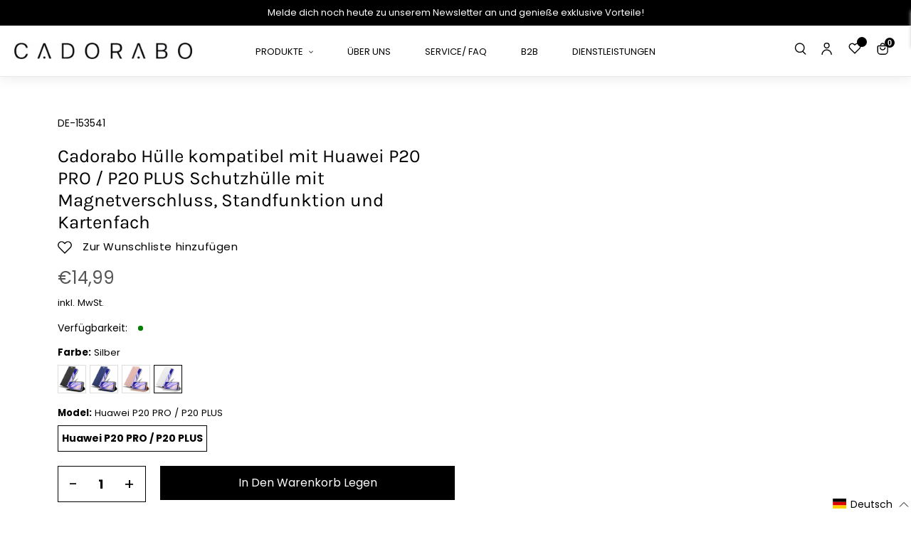

--- FILE ---
content_type: text/css
request_url: https://cadorabo-store.myshopify.com/cdn/shop/t/11/assets/default_style.scss.css?v=113921765882169419781759333203
body_size: 11177
content:
@charset "UTF-8";@font-face{font-family:Karla;src:url(Karla-Bold.woff2) format("woff2"),url(Karla-Bold.woff) format("woff");font-weight:700;font-style:normal;font-display:swap}@font-face{font-family:Karla Regular;src:url(Karla-Regular.eot);src:url(Karla-Regular.eot?#iefix) format("embedded-opentype"),url(Karla-Regular.woff2) format("woff2"),url(Karla-Regular.woff) format("woff"),url(Karla-Regular.ttf) format("truetype");font-weight:400;font-style:normal;font-display:swap}@-webkit-keyframes fadeInUp{0%{opacity:0;-webkit-transform:translateY(20px);transform:translateY(20px)}to{opacity:1;-webkit-transform:translateY(0);transform:translateY(0)}}@keyframes fadeInUp{0%{opacity:0;-webkit-transform:translateY(20px);-ms-transform:translateY(20px);transform:translateY(20px)}to{opacity:1;-webkit-transform:translateY(0);-ms-transform:translateY(0);transform:translateY(0)}}.fadeInUp{-webkit-animation-name:fadeInUp;animation-name:fadeInUp}@keyframes smoothScroll{0%{transform:translateY(-40px)}to{transform:translateY(0)}}.btns:hover{background:#fff!important;color:#000!important;border-color:#000}.bord{border:1px solid #e5e5e5;border-radius:10px}.mb{margin-bottom:20px;display:block}.isc{padding-top:35px;padding-bottom:35px}@media only screen and (min-width: 750px){.isc{padding-top:45px;padding-bottom:50px}}.site-header{box-shadow:0 0 20px #0000001a}.site-header.sticky{position:fixed;top:0;z-index:999;animation:smoothScroll 1s forwards;width:100%}.site-header.sticky .page-width{max-width:100%}.slick-next,.slick-prev{z-index:1;box-sizing:border-box}.slick-next:before,.slick-prev:before{content:"";font-family:fontAwesome}.slick-prev{left:0}.slick-prev:before{content:"\f104"}.slick-next{right:0}.slick-next:before{content:"\f105"}.swiper-button-next,.swiper-button-prev{z-index:1;box-sizing:border-box}.swiper-button-next:after,.swiper-button-prev:after{content:"";font-family:fontAwesome;font-size:20px;line-height:1;color:#000;opacity:.75;-webkit-font-smoothing:antialiased}.swiper-button-prev{left:0}.swiper-button-prev:after{content:"\f104"}.swiper-button-next{right:0}.swiper-button-next:after{content:"\f105"}a,li,.btn,button,input,.btns,.product-card__title,.product-card,.icons,img,.shopify-payment-button__button,.site-header__cart-count{transition:all .5s ease;-webkit-transition:all .5s ease;-moz-transition:all .5s ease;-o-transition:all .5s ease}body{font-size:14px}tbody,td,th,tbody th{font-size:16px;font-weight:400}.texes{font-size:12px;font-weight:400}.terms{padding-left:40px;position:relative}.terms a:hover{opacity:.5}.terms:after{content:"|";position:absolute;left:16px}html{padding-bottom:0!important}.icons{fill:transparent;stroke:#000}.icons:hover{opacity:.5}.icons.b2b{stroke:transparent;cursor:pointer}.mobile_image,.mobile_filter{display:none}.collection_swatch_container{width:90%;margin:auto;position:relative}.collection_swatch{overflow:hidden;position:relative}.collection_swatch .swatch_item{display:none}.collection_swatch .swatch_item.slick-slider{display:block}.collection_swatch .slick-prev{opacity:0}.collection_swatch .slick-slider .slick-list{width:90%}.collection_swatch .color_swatch_item{width:40px;height:auto;margin:auto}.collection_swatch .color_swatch_item span{width:100%;height:auto;margin:auto}.section-header h2,.filters-toolbar__item-child h2{font-family:Karla Regular;text-transform:uppercase;font-size:32px;letter-spacing:1px}.announcement-bar .announcement-bar__message{margin:0}.custom_slideshow .slideshow-wrapper{position:relative}.custom_slideshow .slideshow-wrapper .slideshow__text-content .page-width{position:relative;left:2%}.custom_slideshow .slideshow-wrapper .slideshow__text-content .page-width span{max-width:414px;margin:0;display:inline-block}.custom_slideshow .slideshow-wrapper .slideshow__text-content .page-width .btn{font-size:14px}.custom_slideshow .slideshow-wrapper .slideshow__text-content .page-width .btn:hover{background:#fff;color:#000}.custom_slideshow .slideshow__controls{display:block;position:static;height:0}.custom_slideshow .slideshow__controls .slideshow__arrows{display:block;width:100%!important;background:0;height:0}.custom_slideshow .slideshow__controls .slideshow__arrows .slideshow__arrow{top:50%;position:absolute;z-index:1}.custom_slideshow .slideshow__controls .slideshow__arrows .slideshow__arrow .icon{width:30px;height:30px;fill:#000}.custom_slideshow .slideshow__controls .slideshow__arrows .slideshow__arrow.slideshow__arrow-next{right:20px}.custom_slideshow .slideshow__controls .slideshow__arrows .slideshow__arrow.slideshow__arrow-previous{left:20px}.custom_slideshow .slideshow__controls .slideshow__arrows .slick-dots{line-height:0}.custom_slideshow .slideshow__controls .slideshow__arrows.slick_show_dots{position:absolute;bottom:20px;z-index:2;min-height:20px}.more_info{display:block}.slideshow-wrapper .search_slide_wrapper{position:absolute;bottom:2.604166666666667VW;left:50%;z-index:2;width:100%;transform:translate(-50%)}.slideshow-wrapper .search_slide_wrapper .search_slide{width:700px;margin:auto;text-align:center;background:#fff;height:50px;line-height:50px}.slideshow-wrapper .search_slide_wrapper .search_slide form .search-form__connected-submit{position:absolute;left:6%;top:15px;transform:translate(-50%);outline:0}.slideshow-wrapper .search_slide_wrapper .search_slide form .input-group{position:relative}.slideshow-wrapper .search_slide_wrapper .search_slide form .input-group input{border:0;min-height:50px;padding:0 10px;position:relative;left:80px}.slideshow-wrapper .search_slide_wrapper .search_slide form .input-group .btn{position:absolute;padding:0 10px;background:transparent;left:35px;top:5px}.slideshow-wrapper .search_slide_wrapper .search_slide form .input-group__field input{width:92%;float:right;border:0;min-height:50px;outline:0}.slideshow-wrapper .search_slide_wrapper .search_slide form .input-group__field input[type=text]{color:#000}.slideshow-wrapper .slide_gadet{max-width:860px;margin:auto;padding:0 20px;text-align:center;display:block}.slideshow-wrapper .slide_gadet ul{width:100%;overflow:hidden;padding-top:50px;margin:auto}.slideshow-wrapper .slide_gadet ul li{width:20%}.slideshow-wrapper .slide_gadet ul li .smart_phone_inners{max-width:80px;margin:auto;height:auto}.slideshow-wrapper .slide_gadet ul li h2{font-size:14px;margin:20px 0 0;font-weight:400;text-transform:inherit;letter-spacing:0}.slideshow-wrapper .slide_gadet ul li a{display:block;width:100%;text-align:center;margin:auto}.slideshow-wrapper .slide_gadet ul li a img{position:absolute;top:0;left:0;right:0;margin:auto}.slideshow-wrapper .slide_gadet ul li:hover a img{transform:scale(1.06)}.site-nav{position:static}.site-nav a,.site-nav button{font-size:13px;text-transform:uppercase;font-weight:400;padding:0 22px}.site-nav a:hover,.site-nav button:hover{opacity:.5}.site-nav .site-nav--has-dropdown a{position:relative}.site-nav .site-nav--has-dropdown a:after{content:"";width:100%;height:30px;display:block;position:absolute;bottom:-28px;opacity:0}.site-nav .site-nav--has-dropdown:hover .site-nav__dropdown{display:inherit;left:0;top:45px}.site-nav .site-nav--has-dropdown:hover .site-nav__dropdown.site-nav__dropdown--centered,.site-nav .site-nav--has-dropdown:hover .site-nav__dropdown .site-nav__childlist{width:100%}.site-nav .site-nav--has-dropdown:hover .site-nav__dropdown .site-nav__childlist .site-nav__childlist-item{width:20%}.site-nav .site-nav--has-dropdown:hover .site-nav__dropdown .site-nav__childlist .site-nav__childlist-item>a{font-weight:600}.site-header.logo--center{padding-top:0}.site-header.logo--center .site-header__mobile-nav{display:-webkit-flex;display:-ms-flexbox;display:flex;width:100%;align-items:center;-ms-flex-align:center;-webkit-align-items:center;-moz-align-items:center;-ms-align-items:center;-o-align-items:center}.site-header.logo--center .site-header__mobile-nav .left_menu{width:33.33333%;max-width:100%}.site-header.logo--center .site-header__mobile-nav .left_menu ul{text-align:left;padding-bottom:0}.site-header.logo--center .site-header__mobile-nav .left_menu ul .site-nav--active-dropdown .site-nav__dropdown{left:0}.site-header.logo--center .site-header__mobile-nav .left_menu ul .site-nav--active-dropdown .site-nav__dropdown ul li{width:100%;margin:auto}.site-header.logo--center .site-header__mobile-nav .left_menu ul .site-nav--active-dropdown .site-nav__dropdown ul li a{padding:10px 20px}.site-header.logo--center .site-header__mobile-nav .logo-align--center,.site-header.logo--center .site-header__mobile-nav .site-header__icons{left:0;width:33.33333%;max-width:100%}.site-header.logo--center .site-header__mobile-nav .site-header__icons .site-header__icons-wrapper .right_menu .site-nav__link,.site-header.logo--center .site-header__mobile-nav .site-header__icons .site-header__icons-wrapper .right_menu .site-nav__label{border-color:transparent}.site-footer .site-footer__content{padding-bottom:80px;border-bottom:1px solid #828282}.site-footer .site-footer__item-inner .h4{text-transform:uppercase;font-weight:700;font-family:Karla}.site-footer .site-footer__item-inner span{margin-bottom:14px;display:block}.site-footer .site-footer__item-inner ul li a{padding-bottom:6px;display:block;border-bottom:1px solid transparent}.site-footer .site-footer__item-inner .site-footer__newsletter .btn.newsletter__submit{position:relative;background:transparent;border-radius:0}.site-footer .site-footer__item-inner .site-footer__newsletter .btn.newsletter__submit svg{position:absolute;right:60px;bottom:20px}.site-footer .site-footer__item-inner .site-footer__newsletter .social_media{padding-left:0}.site-footer .site-footer__item-inner .site-footer__newsletter .social_media li a{width:35px;height:35px;line-height:30px;border:1px solid #fff;text-align:center;border-radius:50px}.site-footer .site-footer__item-inner .site-footer__newsletter .social_media li a svg{width:18px;height:auto}.site-footer .site-footer__item-inner .site-footer__newsletter .social_media li a:hover{background:#fff}.site-footer .site-footer__item-inner .site-footer__newsletter .social_media li a:hover svg{fill:#000}.site-footer .site-footer__item-inner .site-footer__newsletter .social_media li:first-child{padding-left:0}.site-footer .site-footer__item-inner--text .footer_logo{margin-bottom:30px;max-width:260px}.site-footer .site-footer__item-inner--text .footer_logo img{position:absolute;top:0;left:0;right:0}.site-footer .site-footer__item-inner--text .icon_stk{width:100%;display:inline-block;padding:0 0 15px}.site-footer .site-footer__item-inner--text .icon_stk .icon_stks{display:inline-block;float:left;width:7%}.site-footer .site-footer__item-inner--text .icon_stk .icon_stks i{font-size:20px}.site-footer .site-footer__item-inner--text .icon_stk .icon_stks .fa-envelope{font-size:15px}.site-footer .site-footer__item-inner--text .icon_stk .icon_stks svg{width:16px;height:auto}.site-footer .site-footer__item-inner--text .icon_stk a,.site-footer .site-footer__item-inner--text .icon_stk p{color:#fff;font-size:14px}.site-footer .copyright_botoom{padding:30px 0 20px;width:60%;float:left}.site-footer .copyright_botoom .site-footer__copyright-content,.site-footer .copyright_botoom a{font-size:14px}.site-footer .copyright_botoom .site-footer__copyright-content a{border:0}.site-footer .copyright_botoom .site-footer__copyright-content a:hover{opacity:.5}.site-footer .site-footer__item-inner--newsletter .newsletter__input{margin:5px 0 0;width:100%;height:40px;line-height:40px;min-height:40px;border-radius:0;padding:0 68px 0 20px}.site-footer .payment_icons{width:40%;padding:20px 0;float:right;text-align:right}.more_text{position:absolute;transform:translate(-50%,-50%);bottom:10px;left:50%;width:100%;max-width:300px;text-align:center}.more_text ul{color:#000;display:-webkit-flex;display:-ms-flexbox;align-items:center;justify-content:center;background:#fff;line-height:50px}.more_text ul li{padding:0 20px;position:relative}.more_text ul li span{letter-spacing:2px}.more_text ul li:after{content:":";position:absolute;right:0}.more_text ul li:last-child:after{content:""}.about_text_image .textimage_wrapper{margin:auto}.about_text_image .textimage_wrapper .textimage_content ul{width:100%;margin:0;overflow:hidden}.about_text_image .textimage_wrapper .textimage_content ul li .item_wrapper{display:-webkit-flex;display:-ms-flexbox;align-items:center;-ms-flex-align:center;-webkit-align-items:center;-moz-align-items:center;-ms-align-items:center;-o-align-items:center;background-repeat:no-repeat;background-position:center;background-size:cover}.about_text_image .textimage_wrapper .textimage_content ul li .item_wrapper .item_content{width:50%;cursor:pointer;overflow:hidden}.about_text_image .textimage_wrapper .textimage_content ul li .item_wrapper .item_content img{width:100%;display:block;position:absolute;top:0}.about_text_image .textimage_wrapper .textimage_content ul li .item_wrapper .item_content.right{order:2}.about_text_image .textimage_wrapper .textimage_content ul li .item_wrapper .item_content:hover img{transform:scale(1.06)}.about_text_image .textimage_wrapper .textimage_content ul li .item_wrapper .content{padding-left:60px}.about_text_image .textimage_wrapper .textimage_content ul li .item_wrapper .content h2{font-size:26px;letter-spacing:normal;font-family:Karla Regular}.about_text_image .textimage_wrapper .textimage_content ul li .item_wrapper .content p{font-size:16px;max-width:470px;width:100%;font-family:Karla Regular}.about_text_image .textimage_wrapper .textimage_content ul li .item_wrapper .content a.btn{font-size:16px;background:transparent;color:#000;padding:0;font-family:Karla;letter-spacing:0;border-bottom:1px solid;line-height:normal}.about_text_image .textimage_wrapper .textimage_content ul li .item_wrapper .content a.btn:hover{opacity:.6}.template-index .swatch_item{margin:20px 0 0}.template-index .product-card .grid-view-item__image-wrapper{max-width:100%!important}.template-index .product-card .grid-view-item__image-wrapper.slick-slider{display:block}.template-index .product-card .grid-view-item__image-wrapper a{display:inline-block;width:100%}.template-index .product-card .grid-view-item__image-wrapper a .grid-view-item__image{width:100%;max-width:100%!important;max-height:100%!important}.product-card .product-card__title a{font-size:14px;padding-bottom:10px;line-height:1.65;font-family:Karla Regular;text-transform:uppercase;font-weight:400;display:block}.product-card .price .price__compare .price-item--regular{font-size:12px;color:#777;font-weight:400}.product-card .price .price__badges{display:none}.product-card .product_cart_form{margin-top:20px}.btn_product_wishlist{position:absolute;top:20px;left:20px;z-index:1}.btn_product_wishlist span{font-size:16px;padding-left:15px;letter-spacing:.6px}.btn_product_wishlist a svg{fill:transparent;stroke:#c4c4c4}.btn_product_wishlist a.is-active svg{fill:#000;stroke:transparent}.smart_phones .smart_phone_inner{padding:95px 0;background-repeat:no-repeat;background-size:cover;background-position:center}.smart_phones .smart_phone_inner .section-header{margin-bottom:30px}.smart_phones .smart_phone_inner .section-header h2{margin-bottom:40px}.smart_phones .smart_phone_inner .section-header .select_smartphones{width:53%;margin:auto;outline:0}.smart_phones .smart_phone_inner .section-header .select_smartphones select{font-size:14px;font-weight:300;width:100%;padding:0 25px;height:55px;line-height:55px;outline:0;border:1px solid #E3E3E3;box-sizing:border-box;box-shadow:0 1px 10px #00000014}.smart_phones .smart_phone_inner .section-header .select_smartphones select option{font-size:14px;font-weight:300}.smart_phones .smart_phone_inner .sub_title_content{display:block;width:100%;margin:0 0 30px;padding:0;clear:both;overflow:hidden}.smart_phones .smart_phone_inner .sub_title_content p{font-size:20px;text-decoration:underline}.smart_phones .smart_phone_inner .smart_phone_wrapper{overflow:hidden}.smart_phones .smart_phone_inner .smart_phone_wrapper ul{display:-webkit-flex;display:flex;display:-ms-flexbox;align-items:center;-ms-flex-align:center;-webkit-align-items:center;-moz-align-items:center;-ms-align-items:center;-o-align-items:center;max-width:1480px;padding:0 20px;overflow:hidden;flex-wrap:wrap;justify-content:center;margin-left:-30px}.smart_phones .smart_phone_inner .smart_phone_wrapper ul li{width:100%;max-width:20%;background:#fff;padding-left:30px;margin-bottom:25px;line-height:0;box-sizing:border-box}.smart_phones .smart_phone_inner .smart_phone_wrapper ul li a{display:block;box-shadow:0 1px 10px #00000014;box-sizing:border-box}.smart_phones .smart_phone_inner .smart_phone_wrapper ul li img{width:100%;position:absolute;top:0;max-height:80px;border:1px solid #E3E3E3;border-radius:5px}.smart_phones .smart_phone_inner .smart_phone_wrapper ul li:hover img{opacity:.5}.grid-view-item__image-wrapper{max-width:100%!important}.grid-view-item__image-wrapper .grid-view-item__image{max-width:100%!important;max-height:100%!important}.pagination{margin-bottom:55px}.wishlist_wrapper{padding-bottom:100px}.swatch_item{margin:10px 0}.swatch_item .color-swatch.text-swatch{width:auto;height:auto;border:1px solid #ededed;padding:7px 5px}.swatch_item .color-swatch.text-swatch.active{border-color:#000}.swatch_item span{width:40px;height:40px;position:relative;display:inline-block;border:1px solid #ddd;margin-right:5px;cursor:pointer;background-color:initial!important}.swatch_item span.active,.swatch_item span:hover{border:1px solid var(--color-btn-primary)}.swatch_item span:before{content:"";display:block;position:absolute;top:0;left:0;width:100%;height:100%;outline:0}.template-product .page-container{overflow:initial}.template-product .grid-view-item__image-wrapper{max-width:100%!important}.template-product .grid-view-item__image-wrapper .grid-view-item__image{max-width:100%!important;max-height:100%!important}.product-template__container .product-single{margin-left:0}.product-template__container .product-single .product-single__media-group .product_media_group{display:flex;align-items:flex-start;flex-wrap:wrap}.product-template__container .product-single .product-single__media-group .product_media_group .main_slider_group{order:2;overflow:hidden;width:calc(100% - 120px);padding:0;margin-left:auto;position:relative}.product-template__container .product-single .product-single__media-group .product_media_group .main_slider_group .product-single__media-wrapper .product-single__media .product-featured-media{margin:auto;transform:translate(-50%);left:50%}.product-template__container .product-single .product-single__media-group .product_media_group .main_slider_group .main_slider_g{position:static}.product-template__container .product-single .product-single__media-group .product_media_group .main_slider_group .main_slider_g .flickity-viewport{position:static;transition:height .2s}.product-template__container .product-single .product-single__media-group .product_media_group .main_slider_group .flickity-button{width:30px;height:30px;background:none}.product-template__container .product-single .product-single__media-group .product_media_group .left-thumbnail{order:1;width:100px}.product-template__container .product-single .product-single__media-group .product_media_group .left-thumbnail .thumbnails-wrapper{width:100px;height:100%}.product-template__container .product-single .product-single__media-group .product_media_group .left-thumbnail .thumbnails-wrapper .thumbnail_items{height:100%;margin:0}.product-template__container .product-single .product-single__media-group .product_media_group .left-thumbnail .thumbnails-wrapper .thumbnail_items .carousel-cell{margin-bottom:15px}.product-template__container .product-single .product-single__media-group .product_media_group .left-thumbnail .thumbnails-wrapper .thumbnail_items .carousel-cell .product-single__thumbnail{min-height:auto;margin:0;height:100%;border:1px solid transparent}.product-template__container .product-single .product-single__media-group .product_media_group .left-thumbnail .thumbnails-wrapper .thumbnail_items .carousel-cell .product-single__thumbnail .product-single__thumbnail-image{padding:0;height:100%;border-radius:12px}.product-template__container .product-single .product-single__media-group .product_media_group .left-thumbnail .thumbnails-wrapper .carousel-nav .carousel-cell{margin-bottom:0;margin-right:15px}.product-template__container .product-single__meta{padding-left:31px}.product-template__container .product-single__meta .product-single__title{font-family:Karla Regular;font-weight:400;font-size:32px}.product-template__container .product-single__meta .product-single__description,.product-template__container .product-single__meta p{font-size:16px;font-family:Karla Regular}.product-template__container .product-single__meta .btn_product_wishlist{position:static;padding:0 0 15px}.product-template__container .product-single__meta .btn_product_wishlist a svg{fill:transparent;stroke:#000}.product-template__container .product-single__meta .btn_product_wishlist a.is-active svg{fill:#000;stroke:transparent}.product-template__container .product-single__meta .btn_product_wishlist a>span{display:inline-block!important}.product-template__container .product-single__meta .price .price__badges{display:none}.product-template__container .product-single__meta .price .price__sale{font-size:32px;font-weight:400;font-family:Karla Regular}.product-template__container .product-single__meta .price .price__sale span{font-weight:400}.product-template__container .product-single__meta .price .price-item--regular{font-size:24px;color:#555;font-weight:400}.product-template__container .inventory{display:flex;align-items:center}.product-template__container .inventory .stock{height:7px;width:7px;border-radius:100%;margin-left:15px;display:inline-block}.product-template__container .inventory .red{background:red}.product-template__container .inventory .orange{background:orange}.product-template__container .inventory .green{background:green}.product-template__container form .product-form__controls-group.product-form__controls__swatch{flex-direction:column}.product-template__container form .product-form__controls-group .product-form__item.device{margin-top:15px;margin-bottom:25px}.product-template__container form .product-form__controls-group label{display:block;width:100%;margin-bottom:10px;font-weight:700}.product-template__container form .product-form__controls-group .addtocart{width:calc(100% - 125px);float:right;display:inline-block;text-align:right;padding-left:20px}.product-template__container form .product-form__controls-group .addtocart .btn{font-weight:400;font-size:18px;text-transform:capitalize;letter-spacing:0;padding:12px 18px;margin:auto}.product-template__container form .product-form__controls-group .addtocart .btn:hover{background:#fff;color:#000;border-color:#000}.product-template__container form .product-form__controls-group .qty_items{flex-basis:auto;border:1px solid #000;display:inline-block;float:left}.product-template__container form .product-form__controls-group .qty_items .qtyminus,.product-template__container form .product-form__controls-group .qty_items .qtyplus{line-height:49px;background:0 0;border-radius:0;color:#000;font-size:22px;border:0;float:left;padding:0 15px;text-align:center;cursor:pointer}.product-template__container form .product-form__controls-group .qty_items .product-form__input--quantity{line-height:49px;color:#000;font-size:18px;border:0;float:left;padding:0 10px;text-align:center;max-width:35px;font-weight:700}.product-template__container form .product-form__controls-group .product-form__item .shopify-payment-button__button{font-weight:400;font-size:18px;border-radius:0;text-transform:capitalize;letter-spacing:0}.product-template__container form .product-form__controls-group .product-form__item .shopify-payment-button__button:hover{background-color:#fff;color:#000;border-color:#000}.product-template__container form .product-form__controls-group .single-option-selector{display:none}.product-template__container form .product-form__controls-group .swatches-selector-wrapper{display:block;width:1005;margin:0;padding:0;clear:both;overflow:hidden}.product-template__container form .product-form__controls-group .swatches-selector-wrapper .header>h5{display:block;width:100%;margin-bottom:10px;font-weight:700}.product-template__container form .product-form__controls-group .swatches-selector-wrapper .header>h5>span{font-weight:400}.product-template__container form .product-form__controls-group .swatches-selector-wrapper .swatch_item{display:flex;align-items:center;flex-wrap:wrap}.product-template__container form .product-form__controls-group .swatches-selector-wrapper .swatch_item .swatch-element label{width:auto;position:relative;display:inline-block;border:1px solid #ddd;margin-right:5px;cursor:pointer;padding:0}.product-template__container form .product-form__controls-group .swatches-selector-wrapper .swatch_item .swatch-element.color-swatch label{width:40px;height:40px}.product-template__container form .product-form__controls-group .swatches-selector-wrapper .swatch_item .swatch-element.text-swatch label{padding:7px 5px}.product-template__container form .product-form__controls-group .swatches-selector-wrapper .swatch_item .swatch-element:hover label{border:1px solid var(--color-btn-primary)}.product-template__container form .product-form__controls-group .swatches-selector-wrapper .swatch_item .swatch-element input[type=radio]:checked+label{border:1px solid var(--color-btn-primary)}.product-recommendations__inner .grid-view-item__image-wrapper{max-width:100%!important}.product-recommendations__inner .grid-view-item__image-wrapper.slick-slider{display:block}.product-recommendations__inner .grid-view-item__image-wrapper .grid-view-item__image{max-width:100%!important;max-height:100%!important}.product_fields .container .tabs{margin:0 0 50px;padding:0;list-style:none;border-bottom:1px solid #CCCCCC}.product_fields .container .tabs li{font-size:16px;height:40px;line-height:40px;margin:0 5px;background:#f5f5f5;color:#222;display:inline-block;padding:0;cursor:pointer;max-width:162px;width:100%;text-align:center}.product_fields .container .tabs li:first-child{margin-left:0}.product_fields .container .tabs li.current{background:#000;color:#fff}.product_fields .tab-content{display:none}.product_fields .tab-content p{font-size:16px}.product_fields .tab-content span{display:block;padding:20px 0;font-size:16px;font-weight:400}.product_fields .tab-content h2{text-transform:initial;margin:17.5px 0}.product_fields .tab-content ul li{margin-bottom:10px;font-size:16px}.product_fields .tab-content.current{display:inherit}.products_handles{padding-top:80px;padding-bottom:80px;background-repeat:no-repeat;background-size:cover;background-position:center}.products_handles .collection_items .slick-list{width:95%;margin:auto}.products_handles .collection_items .slick-slide{padding:0 15px}.products_handles .collection_items .slick-next:before{content:"";background-image:url(//cadorabo-store.myshopify.com/cdn/shop/t/11/assets/icon_right.svg?v=173236670330729851491657955018);background-repeat:no-repeat;width:20px;height:25px;display:block}.products_handles .collection_items .slick-prev:before{content:"";background-image:url(//cadorabo-store.myshopify.com/cdn/shop/t/11/assets/icon_left.svg?v=11027391250760052011657955018);background-repeat:no-repeat;width:20px;height:25px;display:block}.products_handles .collection_item{width:31%;margin-right:30px;float:left;display:inline-block;padding:10px;background:#fff}.products_handles .collection_item .list-view-item__link .left{width:50%;float:left;display:inline-block}.products_handles .collection_item .list-view-item__link .left .image-column{width:100%;max-width:210px}.products_handles .collection_item .list-view-item__link .right{width:50%;padding-left:20px;float:right;display:inline-block}.products_handles .collection_item .list-view-item__link .right .rte{margin:10px 0}.products_handles .collection_item .list-view-item__link .right form .item__price-column{width:100%;display:block;text-align:left}.products_handles .collection_item .list-view-item__link .right form .addtocart{padding-top:20px}.products_handles .collection_item .list-view-item__link .right form .addtocart .price{width:50%;float:left;align-items:flex-start;-ms-flex-align:start;-webkit-align-items:flex-start;-moz-align-items:flex-start;-ms-align-items:flex-start;-o-align-items:flex-start}.products_handles .collection_item .list-view-item__link .right form .addtocart .price .price__compare{display:none}.products_handles .collection_item .list-view-item__link .right form .addtocart .product-form__controls-group{width:50%;float:left;cursor:pointer}.products_handles .collection_item .list-view-item__link .right form .addtocart .product-form__controls-group .btn{border:1px solid #000;font-weight:600;background:#fff;color:#000;opacity:1;cursor:pointer}.products_handles .collection_item .list-view-item__link .right form .addtocart .product-form__controls-group .btn:hover{background:#000;color:#fff}.products_handles h2{text-align:center;display:inline-block;width:100%;margin:0}.products_handles .pro_item_img{width:43%;max-width:100%;display:inline-block}.products_handles .pro_item_img img{width:210px;height:auto}.products_handles .pro_item{width:33.33333%}.products_handles .pro_item .pro_items .pro_item_inner{padding:10px;background:#fff}.products_handles .pro_item .pro_items .pro_item_inner .pro_item_details{width:55%;float:right;max-width:100%;padding:0 15px}.products_handles .pro_item .pro_items .pro_item_inner .pro_item_details label{margin-bottom:12px}.products_handles .pro_item .pro_items .pro_item_inner .pro_item_details select{width:100%}.products_handles .pro_item .pro_items .pro_item_inner .pro_item_details .items{display:block;padding-top:20px}.products_handles .pro_item .pro_items .pro_item_inner .pro_item_details .items .btn{float:right}.products_handles .pro_item .pro_items .pro_item_inner .pro_item_details .items .price{width:50%;float:left}.products_handles .pro_item .pro_items .pro_item_inner .pro_item_details .product-form__item.color,.products_handles .pro_item .pro_items .pro_item_inner .pro_item_details .product-form__item.Color{display:none}.product_function ul{width:100%;overflow:hidden;margin-left:0}.product_function ul li{width:49%;float:left;margin-bottom:30px;background:#f5f5f5;padding-left:0}.product_function ul li:nth-child(2n){float:right}.product_function ul li:nth-child(odd){float:left}.product_function ul li .grid_items{padding:30px;display:-webkit-flex;display:-ms-flexbox;align-items:flex-start;-ms-flex-align:start;-webkit-align-items:flex-start;-moz-align-items:flex-start;-ms-align-items:flex-start;-o-align-items:flex-start}.product_function ul li .grid_items .left{width:10%;float:left}.product_function ul li .grid_items .right{width:88%;float:right}.product_function ul li .grid_items .right h2{font-weight:700;letter-spacing:normal;line-height:normal;font-size:16px}.collection-header .collection_wrapper{position:absolute;transform:translate(-50%,-50%);top:50%;left:50%;background:#ffffffb3;box-shadow:inset 4.66667px -4.66667px 4.66667px #a5a5a51a,inset -4.66667px 4.66667px 4.66667px #ffffff1a}.collection-header .collection_wrapper .page-width{padding:35px}.collection-header .collection_wrapper .page-width .section-header{margin-bottom:10px}.collection-header .collection_wrapper .page-width .section-header .rte{max-width:70%;margin:auto;font-size:16px}.collection_content{padding-top:50px}.collection_content .sidebar{width:20%;float:left;margin:0;position:sticky;top:65px;padding-top:26px}.collection_content .sidebar .mobile-results-nav__top-nav{display:none}.collection_content .sidebar .sb-widget.filter-sidebar.no-sidebar.dropdown{padding:0 0 0 20px}.collection_content .sidebar .shop_filter_title{display:none}.collection_content .sidebar .sb-filter-wrapper .filter__widget{margin-top:45px;display:flex;flex-wrap:wrap}.collection_content .sidebar .sb-filter-wrapper .filter__widget .sb-filter{display:block;margin-bottom:20px;order:0;width:100%}.collection_content .sidebar .sb-filter-wrapper .filter__widget .sb-filter .sbf-title{width:100%;cursor:pointer;border-bottom:0;margin:0 0 15px;font-weight:600;position:relative;padding:5px 5px 10px 25px}.collection_content .sidebar .sb-filter-wrapper .filter__widget .sb-filter .sbf-title span{display:inline-block;font-size:15px;line-height:26px;letter-spacing:.05em;cursor:pointer;text-transform:none;transition:all .5s ease;-webkit-transition:all .5s ease}.collection_content .sidebar .sb-filter-wrapper .filter__widget .sb-filter .sbf-title i{width:10px;height:10px;float:right;margin-top:5px;margin-right:5px;font-size:20px;transition:all .5s ease;-webkit-transition:all .5s ease}.collection_content .sidebar .sb-filter-wrapper .filter__widget .sb-filter .sbf-title:before{content:"\2212";position:absolute;top:5px;right:10px;font-size:18px;font-family:Fontawesome}.collection_content .sidebar .sb-filter-wrapper .filter__widget .sb-filter .sbf-title.active:before{content:"+"}.collection_content .sidebar .sb-filter-wrapper .filter__widget .sb-filter .advanced-filters{margin:0;padding:0 10px 5px}.collection_content .sidebar .sb-filter-wrapper .filter__widget .sb-filter .advanced-filters.afs-color{padding-left:25px}.collection_content .sidebar .sb-filter-wrapper .filter__widget .sb-filter .advanced-filters .checkcontainer a{padding:0 0 0 20px;height:40px;line-height:40px;font-size:16px;transition:all .5s ease;-webkit-transition:all .5s ease}.collection_content .sidebar .sb-filter-wrapper .filter__widget .sb-filter .advanced-filters .checkcontainer:hover a{color:#000}.collection_content .sidebar .sb-filter-wrapper .filter__widget .sb-filter .advanced-filters .checkcontainer:hover input~.checkmark{background-color:#000}.collection_content .sidebar .sb-filter-wrapper .filter__widget .sb-filter .advanced-filters .checkcontainer.active-filter a{font-weight:400;color:#000}.collection_content .sidebar .sb-filter-wrapper .filter__widget .sb-filter .advanced-filters .checkcontainer.active-filter input~.checkmark{background-color:#000}.collection_content .sidebar .sb-filter-wrapper .filter__widget .sb-filter.active .advanced-filters{display:block}.collection_content .sidebar .sb-filter-wrapper .filter__widget .color{order:100}.collection_content .sidebar .sb-filter-wrapper .filter__widget .color .advanced-filters li{width:100%;margin:0 0 10px;display:inline-block;position:relative}.collection_content .sidebar .sb-filter-wrapper .filter__widget .color .advanced-filters li .icon_af_color{height:22px;width:22px;display:inline-block;border:2px solid #999;vertical-align:middle;border-radius:5px}.collection_content .sidebar .sb-filter-wrapper .filter__widget .color .advanced-filters li a{display:inline-block;vertical-align:middle;border:2px solid transparent;position:relative;font-size:14px;padding-left:5px}.collection_content .sidebar .sb-filter-wrapper .filter__widget .color .advanced-filters li a:before{width:22px;height:22px;content:"";position:absolute;left:-30px;top:-5px}.collection_content .sidebar .sb-filter-wrapper .filter__widget .color .advanced-filters li.active-filter .icon_af_color{border:4px solid #ddd}.collection_content .sidebar .sb-filter-wrapper .filter__widget .advanced-filters{max-height:265px;overflow-y:scroll;width:100%}.collection_content .sidebar .sb-filter-wrapper .filter__widget .advanced-filters::-webkit-scrollbar{width:3px}.collection_content .sidebar .sb-filter-wrapper .filter__widget .advanced-filters::-webkit-scrollbar-track{border-radius:10px}.collection_content .sidebar .sb-filter-wrapper .filter__widget .advanced-filters::-webkit-scrollbar-thumb{background:var(--color-btn-primary);border-radius:10px}.collection_content .sidebar .bottom_btn_filter .btn{width:100%;margin-bottom:20px;max-width:180px}.collection_content .sidebar .bottom_banner{position:relative}.collection_content .sidebar .bottom_banner img{width:100%;border-radius:5px}.collection_content .sidebar .bottom_banner .banner_content{position:absolute;bottom:46px;text-align:center;background:#00000080;padding:15px 0;width:100%}.collection_content .sidebar .bottom_banner .banner_content h2{color:#fff;font-size:15px;letter-spacing:.05em;text-transform:none;margin:0 0 14px}.collection_content .sidebar .bottom_banner .banner_content a{font-size:13px;background:#fff;border:1px solid #fff;color:#000;border-radius:5px;max-width:auto;letter-spacing:normal;padding:0 8px;line-height:22px;margin:auto;transition:all .5s ease;-webkit-transition:all .5s ease;display:inline-block;text-transform:none;font-weight:700}.collection_content .sidebar .bottom_banner .banner_content a:hover{background:#000;color:#fff}.collection_content .sidebar .checkcontainer{-webkit-user-select:none;-moz-user-select:none;-ms-user-select:none;user-select:none;cursor:pointer;display:block;font-size:16px;margin-bottom:8px;padding-left:0;position:relative}.collection_content .sidebar .checkcontainer.active-filter a{background:#f5f5f5;display:block}.collection_content .sidebar .checkcontainer input{position:absolute;opacity:0;cursor:pointer;height:0;width:0}.collection_content .sidebar .checkmark{height:15px;left:0;position:absolute;top:3px;width:15px;border:1px solid #999;border-radius:3px;display:none}.collection_content .sidebar .checkcontainer:hover input~.checkmark{background-color:#000}.collection_content .sidebar .checkcontainer.active-filter input:checked~.checkmark{background-color:#2196f3;border:0}.collection_content .sidebar .checkmark:after{content:"";position:absolute;display:none}.collection_content .sidebar .checkcontainer.active-filter input:checked~.checkmark:after{display:block}.collection_content .sidebar .checkcontainer .checkmark:after{left:5px;top:2px;width:5px;height:10px;border:solid white;border-width:0 3px 3px 0;-webkit-transform:rotate(45deg);-ms-transform:rotate(45deg);transform:rotate(45deg)}.collection_content .sidebar .sb-widget.filter-sidebar.no-sidebar.dropdown{padding:0 20px 0 0}.collection_content .sidebar .coll_prodbar .grid--view-items{border-left:1px solid #000;margin:0;padding-left:20px}.collection_content .sidebar .checkcontainer.active-filter.advanced-filter.rt>a{font-weight:600}.collection_content .inner_wrapper{width:80%;float:right;padding-left:25px}.collection_content .inner_wrapper .filters-toolbar-wrapper{padding:0}.collection_content .inner_wrapper .filters-toolbar-wrapper .filters-toolbar__item-wrapper{flex:0 0 100%;-webkit-flex:0 0 100%;-moz-flex:0 0 100%;-ms-flex:0 0 100%}.collection_content .inner_wrapper .filters-toolbar-wrapper .filters-toolbar__item-wrapper .filters-toolbar__item-child{margin:0;width:50%}.collection_content .inner_wrapper .filters-toolbar-wrapper .filters-toolbar__item-wrapper .filters-toolbar__item-child:last-child{text-align:right}.collection_content .inner_wrapper .filters-toolbar-wrapper .filters-toolbar__item-wrapper .filters-toolbar__item-child label{width:100%;max-width:80px;float:left;margin:auto;padding:10px 0}.collection_content .inner_wrapper .filters-toolbar-wrapper .filters-toolbar__item-wrapper .filters-toolbar__item-child .filters-toolbar__input-wrapper.select-group{max-width:calc(100% - 90px);border:1px solid;border-radius:5px;float:right}.collection_content .inner_wrapper .filters-toolbar-wrapper .filters-toolbar__item-wrapper .filters-toolbar__item-child h2{margin:0;line-height:40px}.collection_content .inner_wrapper .filters-toolbar-wrapper .filters-toolbar__item-wrapper .filters-toolbar__item-child.sort_filter{text-align:right;width:100%}.phone_categorys{padding:50px 0 25px}.phone_categorys .model-two{margin-top:30px}.phone_categorys .section-header{margin-bottom:20px}.phone_categorys .section-header h3{margin:0}.phone_categorys ul{margin:0;width:100%;align-items:center;-ms-flex-align:center;-webkit-align-items:center;-moz-align-items:center;-ms-align-items:center;-o-align-items:center;display:-webkit-flex;display:-ms-flexbox;flex-wrap:wrap;cursor:pointer}.phone_categorys ul li{width:auto;padding:10px;display:inline-block;text-align:center;border:1px solid;margin-right:20px;margin-bottom:20px;border-radius:5px}.phone_categorys ul li a{font-size:15px;letter-spacing:.6px}.phone_categorys ul li:hover{background:#000;border-color:#000}.phone_categorys ul li:hover a{color:#fff}.features_rows li .feature-row__item{overflow:hidden}.features_rows li .feature-row__item img{object-fit:cover;width:100%}.features_rows li .feature-row__item:hover img{transform:scale(1.06)}.features_rows li .feature-row__item .rte span{margin:0 0 15px;font-style:normal;font-weight:500;font-size:16px;line-height:28px;letter-spacing:.2px;display:block;font-family:var(--font-stack-body)}.features_rows li .feature-row__item .rte p{max-width:547px;width:100%;font-size:16px}.page-container .hero__inner .page-width{max-width:520px;width:100%;transform:translate(-50%,-50%);top:50%;padding:30px;left:50%;position:absolute;background:#ffffffb3;box-shadow:inset 4.66667px -4.66667px 4.66667px #a5a5a51a,inset -4.66667px 4.66667px 4.66667px #ffffff1a}.page-container .hero__inner .page-width .rte-setting{max-width:423px;width:100%}.page-container .hero__inner .page-width .rte-setting p{font-size:16px;margin:auto}.faq_nav{position:relative;padding:0;text-align:center;display:inline-block;width:100%;clear:both;overflow:hidden}.faq_nav .faq_inner{width:100%;margin:0;padding:0}.faq_nav .faq_inner .wrapper{max-width:1210px;padding:0 20px;margin:auto}.faq_nav .faq_inner .wrapper .faq_main_inner{width:100%;display:inline-block;text-align:center;margin:0;padding:0;clear:both}.faq_nav .faq_inner .wrapper .faq_main_inner .grid .grid__item{margin:0}.faq_nav .faq_inner .wrapper .faq_main_inner .grid .grid__item h1{color:#000;font-size:16px;font-weight:400;line-height:1.65;padding:18px 30px 20px 10px;margin:0;text-align:left;display:block;cursor:pointer;border-bottom:1px solid #CCCCCC}.faq_nav .faq_inner .wrapper .faq_main_inner .grid .grid__item h1:before{content:"";position:relative;top:6px;background-image:url(//cadorabo-store.myshopify.com/cdn/shop/t/11/assets/plus.svg?v=9997037022120467091657955018);display:inline-block;width:12px;height:12px;float:right;font-weight:400;transition:all .5s ease;-webkit-transition:all .5s ease}.faq_nav .faq_inner .wrapper .faq_main_inner .grid .grid__item .grid_inner p{display:none;padding:15px 30px 15px 10px;line-height:normal;text-align:left;border-bottom:1px solid transparent}.faq_nav .faq_inner .wrapper .faq_main_inner .grid .grid__item.active{margin:0}.faq_nav .faq_inner .wrapper .faq_main_inner .grid .grid__item.active h1{border-bottom:0}.faq_nav .faq_inner .wrapper .faq_main_inner .grid .grid__item.active h1:before{content:"";background-image:url(//cadorabo-store.myshopify.com/cdn/shop/t/11/assets/minus.svg?v=77213482537033856891657955018);display:inline-block;width:12px;height:2px;top:11px}.faq_nav .faq_inner .wrapper .faq_main_inner .grid .grid__item.active .grid_inner p{display:block;border-color:#ccc;box-shadow:0 0 20px #0000001a}.faq_nav .faq_inner .wrapper .faq_main_inner a{font-size:16px;line-height:40px;display:inline-block;margin:0 auto;padding:0;width:150px;cursor:pointer;font-family:Century Gothicbold}.faq_nav .faq_inner .wrapper .faq_main_inner a.btn{border:1px solid #000;border-radius:0;padding:0;color:#cb9612;background:#fff;margin-top:50px}.faq_nav .faq_inner .wrapper .faq_main_inner a:hover.btn{color:#000;background:#cb9612;border-color:#000}.faq_services .section-header p{max-width:444px;width:100%;margin:auto;text-align:center}.faq_services ul li .left{max-width:180px;margin:auto}.faq_services ul li .left img{position:absolute;top:0;left:0;right:0;margin:auto}.faq_services ul li .left:hover img{transform:scale(.94)}.faq_services ul li .right{max-width:100%}.faq_services ul li .right h2{margin:25px 0 15px;font-size:16px;font-weight:600;text-transform:capitalize;letter-spacing:0}form p>a,form p>.btn{font-size:16px}.form-vertical form input,.form-vertical form label{font-size:16px}.bottom_review .spr-header-title{text-align:center!important}.bottom_review .spr-review-header{display:flex!important;width:30%;flex-wrap:wrap;float:left}.bottom_review .spr-review-header .spr-review-header-byline{order:1;font-style:normal;font-size:14px}.bottom_review .spr-review-header .spr-starratings{order:2;display:block;width:100%;margin:0 0 10px}.bottom_review .spr-review-header .spr-review-header-title{order:3}.bottom_review .spr-review-content{width:70%;float:left;padding:0 20px}.bottom_review .spr-review-content .spr-review-content-body{font-size:15px;line-height:30px}.bottom_review .spr-review-footer{width:100%;display:block;text-align:center;margin:auto;float:none}.bottom_review .spr-review-footer .spr-review-reportreview{float:none;font-size:14px;text-align:center}.template-collection #Collection .pagination{width:80%;display:inline-block;margin:20px auto;padding-bottom:0;float:right}.ooo-instagram .ooo-instagram-header.section-header{margin-bottom:35px}.ooo-instagram .ooo-instagram-header.section-header h2{margin:0}.career_section .section-header p{max-width:41%;padding:0 0 10px;margin:auto;display:block;font-size:16px;line-height:24px;letter-spacing:.2px}.career_section .more_function{display:inline-block;width:100%;margin:auto;overflow:hidden}.career_section .more_function .one-half{padding:0;float:left}.career_section .more_function .left_fnc img{max-width:100%;margin:auto;display:block;width:100%}.career_section .more_function .right_fnc{padding-left:30px}.career_section .more_function .right_fnc .list_items{display:-webkit-flex;display:-ms-flexbox;align-items:center;-ms-flex-align:center;-webkit-align-items:center;-moz-align-items:center;-ms-align-items:center;-o-align-items:center;margin:0 0 30px}.career_section .more_function .right_fnc .list_items:last-child{margin-bottom:0}.career_section .more_function .right_fnc .list_items .func_img{width:100%;max-width:45px}.career_section .more_function .right_fnc .list_items .func_img a{display:block}.career_section .more_function .right_fnc .list_items img{width:100%;max-width:100%;vertical-align:middle}.career_section .more_function .right_fnc .list_items span{max-width:calc(100% - 45px);padding-left:20px;width:100%;display:inline-block;float:left;vertical-align:middle}.career_section .more_function .right_fnc svg{width:45px}.emptyClose{width:90%;margin:auto;text-align:center}.cartDrawer{position:fixed;right:0;top:0;z-index:99999999999;background:#fff;width:350px;height:100vh;transform:translate(100%);-webkit-transform:translateX(100%);transition:.4s all;-webkit-transition:.4s all}.cartOpen .cartDrawer{transform:translate(0);-webkit-transform:translateX(0);opacity:1;visibility:visible;display:block}body.cartOpen,body.filterOpen{overflow:hidden}.menuOpen .fullPage:after,.cartOpen .fullPage:after{content:" ";z-index:111;background:#00000080;left:0;top:0;width:100%;height:100%;position:fixed}.cartTop{margin:15px 0 20px;position:relative;text-align:center;padding:14px 0;font-weight:700;letter-spacing:.05em;box-shadow:0 0 5px #ccc;-webkit-box-shadow:0 0 5px #ccc;font-size:20px}.cartTop a,.icon-left{position:absolute;right:0;top:0;height:100%;width:55px;color:#000;text-align:center}.icon-left svg{height:100%;width:16px;fill:#000;transition:all .5s ease;-webkit-transition:all .5s ease}.quick-cart-item{border-bottom:2px solid #f5f5f5;padding:15px;display:flex;display:-webkit-flex;-webkit-flex-wrap:wrap;-moz-flex-wrap:wrap;-ms-flex-wrap:wrap;flex-wrap:wrap;justify-content:center;align-content:center;-ms-flex-align:center;-webkit-align-items:center;-moz-align-items:center;-ms-align-items:center;-o-align-items:center;align-items:center}.quick-cart-image img{display:block}.ptitle{font-size:14px;line-height:1.4;padding-left:10px;margin-bottom:5px;font-weight:400;margin-top:0}.qtyAdjust{display:-webkit-inline-box;display:-ms-inline-flexbox;display:inline-flex;-webkit-box-align:center;-ms-flex-align:center;align-items:center;justify-content:center;border:1px solid #ddd;white-space:nowrap;max-width:80px}.qtyAdjust .tc{border:0px;width:33.33333%;min-height:32px;line-height:31px;text-align:center;font-size:13px;padding:0;color:#414141;margin:0;font-weight:700}.adjust{display:inline-block;width:33.3333%;text-align:center;padding:5px;cursor:pointer;-webkit-user-select:none;-moz-user-select:none;-ms-user-select:none;user-select:none}.adjust.minus{bottom:6px;position:relative}.adjust.minus i{font-size:13px}.adjust.plus{bottom:6px;right:0;position:relative}.adjust svg{width:9px;height:9px;stroke-width:2.5px}.remove_item{font-size:16px;color:#000;transition:all .3s ease;margin-left:15px}.remove_item:hover{color:#ccc!important}.remove_item:not([disabled]):hover,.remove_item:focus{color:#000}.qtyAdjust{position:relative}.adjust{position:absolute;right:3px;height:20px;width:20px;text-align:center;color:#ccc;line-height:20px;font-size:20px;cursor:pointer}.adjust:hover{color:#000}.adjust.plus{bottom:6px}.quick-cart-pqty{display:-webkit-box;display:-ms-flexbox;display:flex;-webkit-box-align:center;-ms-flex-align:center;align-items:center;-webkit-box-pack:justify;-ms-flex-pack:justify;justify-content:space-between;-ms-flex-wrap:wrap;flex-wrap:wrap}.quick-cart-image{width:70px;padding-right:5px}.quick-cart-details{width:calc(100% - 70px)}.ptitle a{color:#000}.pvarprice{padding:2px 0 10px 10px;font-size:14px;line-height:1}.pvars{margin-bottom:5px;color:#000;font-weight:400}.pprice{color:#000;font-weight:700}.quick-btn{padding:5px 15px 0;text-align:center;box-shadow:0 0 5px #ccc}.quick-btn .closecart{color:#000;font-size:14px;line-height:25px;padding:0 0 20px;display:inline-block}.quick-items{text-align:left;height:calc(100vh - 143px);overflow-y:scroll;margin-right:0}#crt{text-align:center;overflow:hidden}#crt.loading:after{position:absolute;content:" ";background:#fff url(Reload.svg) no-repeat;background-position:center;height:100%;width:100%;left:0;top:0;z-index:2;opacity:.6}.checkout-link span:first-child{font-weight:400;text-transform:none;float:left;font-size:16px}.checkout-link span:last-child{float:right}.checkout-link.button{border-radius:3px;overflow:hidden;background:#000;color:#fff;display:block;padding:15px;margin-bottom:5px;border:1px solid transparent}.checkout-link.button:hover{background:#fff;color:#000;border-color:#000}.is-sticky{z-index:9}.wishlist_wrapper .grid--view-items{display:flex;flex-wrap:wrap}@media only screen and (min-width: 769px){.carousel-main{display:none}.carousel-main .carousel-cell{width:100%;height:360px;font-size:5rem}.carousel-main.flickity-enabled{display:block}.carousel-main .flickity-page-dots,.carousel-nav{display:none}.carousel-nav.vertical-carousel-nav{width:500px;transform:rotate(90deg) translate(30px,-100%);transform-origin:left top}.carousel-nav.vertical-carousel-nav .flickity-prev-next-button{width:25px;height:25px;background:transparent}.carousel-nav.vertical-carousel-nav .flickity-prev-next-button.previous{left:-30px}.carousel-nav.vertical-carousel-nav .flickity-prev-next-button.next{right:-30px}.carousel-nav.vertical-carousel-nav .flickity-prev-next-button .flickity-button-icon{fill:#000;width:15px;height:15px;vertical-align:middle}.carousel-nav .carousel-cell{width:100px;height:100px;cursor:pointer;overflow:hidden}.carousel-nav .carousel-cell.vertical-cell{transform:rotate(-90deg)}.carousel-nav .carousel-cell.is-nav-selected>a{border:1px solid #aaa!important}.carousel-nav .flickity-button{width:30px;height:30px}.carousel-nav.flickity-enabled{display:block}}@media only screen and (max-width: 1600px){.custom_slideshow .slideshow-wrapper .slideshow__text-content .page-width{left:5%}}@media only screen and (max-width: 1366px){.template-index .swatch_item{margin:5px 0 0}.product-template__container .product-single__meta .product-single__title{font-size:26px}.product-template__container form .product-form__controls-group .addtocart .btn,.product-template__container form .product-form__controls-group .product-form__item .shopify-payment-button__button{font-size:16px}.btn_product_wishlist span{font-size:15px}.swatch_item span{margin-right:4px}.page-container .hero__inner .page-width h2{font-size:28px}.page-container .hero__inner .page-width .rte-setting{max-width:95%}.page-container .hero__inner .page-width .rte-setting p{font-size:15px}}@media only screen and (max-width: 1180px){.social-icons__item{padding:0 10px}.site-nav a{padding:0 15px}.site-nav__link--button{padding:3px 8px}.filters-toolbar__item-child h2,.section-header h2{font-size:28px}.custom_slideshow .slideshow-wrapper .slideshow__text-content .page-width{left:5%}.custom_slideshow .slideshow-wrapper .slideshow__text-content .page-width .h1{font-size:28px}.custom_slideshow .slideshow-wrapper .slideshow__text-content .page-width span{font-size:16px}.custom_slideshow .slideshow-wrapper .slideshow__text-content .page-width .btn{height:45px;line-height:45px;min-height:45px;padding:0 20px}.slideshow-wrapper .slide_gadet ul{padding-top:30px}.slideshow-wrapper .slide_gadet ul li h2{margin:15px 0 0}.slideshow-wrapper .slide_gadet ul li .smart_phone_inners{max-width:60px}.about_text_image .textimage_wrapper .textimage_content ul li .item_wrapper .content h2{font-size:22px}#shopify-section-custom_faq_service{padding-bottom:0}.faq_services ul li{width:33.33333%;margin-bottom:30px}.site-footer .site-footer__item-inner span.input-group__btn{position:absolute;right:0}.site-footer .site-footer__item-inner .site-footer__newsletter .social_media{margin-top:20px}}@media only screen and (max-width: 1024px){.wishlist_wrapper .grid--view-items .grid-view-item{margin-bottom:35px}.wishlist_wrapper .grid--view-items .grid-view-item .btn{padding:11px 15px}.grid--view-items .grid-view-item{margin-bottom:20px}.filters-toolbar__item-child h2,.section-header h2{font-size:26px}.collection-header .collection_wrapper .page-width .section-header .rte{max-width:100%}.collection_content .sidebar .sb-filter-wrapper .filter__widget .sb-filter .advanced-filters .checkcontainer a,.cart_value.variantfinal,.list-view-item__title{font-size:14px}.product_fields .tab-content p{font-size:15px}.product_fields .tab-content span{font-size:15px;padding:10px 0}.template-page .features_rows li:first-child .feature-row__item{padding-top:0}.features_rows li .feature-row__item{padding-bottom:0;margin-bottom:0}.features_rows li .feature-row__item .rte p{font-size:14px;line-height:1.65}.site-footer .site-footer__item-inner--text .icon_stk p{padding-left:35px}.site-footer .site-footer__item-inner--text .icon_stk a{padding-left:20px;word-break:break-word}.more_text ul{max-width:90%;margin:auto}}@media only screen and (max-width: 1080px){.career_section .section-header p{max-width:46%}.faq_nav .faq_inner .wrapper .faq_main_inner .grid .grid__item h1{font-size:14px;padding:18px 15px 20px 10px}.faq_nav .faq_inner .wrapper .faq_main_inner .grid .grid__item h1:before{margin-left:15px}}@media only screen and (max-width: 990px){.site-nav a{padding:0 4px}.wishlist_wrapper{padding-bottom:70px}.wishlist_wrapper .grid--view-items .grid__item{width:33.33333%}.wishlist_wrapper .grid--view-items .wishlist-grid--empty-list .empty-list--info{width:100%}.wishlist_wrapper .grid--view-items .wishlist-grid--empty-list .empty-list--info .empty-list--text{font-size:14px}.index-section--slideshow.index-section:nth-child(2){padding-top:0}.index-section--slideshow.custom_slideshow{padding-bottom:0}.index-section{padding-top:30px;padding-bottom:35px}.terms{display:inline-block}.terms a{padding:0 2px}.site-nav__link--button{padding:3px 4px}.site-header__icon{padding:10px 5px}.site-header__cart-count{right:-2px}.filters-toolbar__item-child h2,.section-header h2{font-size:24px}.social-icons__item{padding:0 4px}.slideshow-wrapper .search_slide_wrapper{overflow:hidden;max-width:700px}.custom_slideshow .slideshow-wrapper .slideshow__text-content .page-width{left:10%}.custom_slideshow .slideshow-wrapper .slideshow__text-content .page-width .h1{font-size:26px}.custom_slideshow .slideshow-wrapper .slideshow__text-content .page-width span{font-size:14px}.custom_slideshow .slideshow-wrapper .slideshow__text-content .page-width .slideshow__btn-wrapper{margin-top:20px}.smart_phones .smart_phone_inner .smart_phone_wrapper ul{padding:0}.smart_phones .smart_phone_inner .smart_phone_wrapper ul li{max-width:25%}.product-template__container .product-single .grid__item.product-single__media-group{padding-top:0;position:static}.product-template__container .product-single .grid__item{width:100%;padding-top:40px;padding-left:0}.product-template__container .product-single__meta{padding-left:0}.product-template__container .product-single__meta .product-single__title{font-size:22px}.grid--view-items{margin-bottom:0}.grid--view-items .grid__item{width:25%}.grid--view-items .grid__item:nth-child(4n+1){clear:both}.page-container .hero{height:300px!important}.page-container .hero__inner .page-width h2{font-size:26px}.page-container .hero__inner .page-width .rte-setting{max-width:100%}.page-container .hero__inner .page-width .rte-setting p{font-size:15px}.career_section .section-header p{max-width:56%;font-size:14px}.career_section .more_function .right_fnc .list_items{margin:0 0 20px}.site-footer .site-footer__content{padding-bottom:40px}.site-footer .site-footer__item-inner span.input-group__btn{position:static;margin:0}.site-footer .site-footer__item-inner span.input-group__btn .btn.newsletter__submit{background:#fff;min-height:40px;height:40px;line-height:40px;padding:0 20px}.site-footer .site-footer__item-inner span.input-group__btn .btn.newsletter__submit svg{display:none}.site-footer .site-footer__item-inner span.input-group__btn .btn.newsletter__submit span{font-size:16px;color:#000;display:block!important;text-align:left;font-weight:600}}.mobile_menu{display:none}@media only screen and (max-width: 768px){.wishlist_wrapper{padding-bottom:45px}.index-section--slideshow.index-section:nth-child(2){margin-top:40px}.index-section{padding:25px 0}.site-header__cart-count{top:4px;right:-6px}.more_info,.right_menu{display:none}.filters-toolbar__item-child h2,.section-header h2{font-size:22px}.slideshow .desktop_image{display:none}.slideshow .mobile_image{display:block}.smart_phones .smart_phone_inner .smart_phone_wrapper ul li{max-width:33.33333%}.cartTop{font-size:18px}.template-collection #Collection .pagination{width:100%;margin:auto;padding:0 0 10px}.wishlist_mobiles .site-header__cart-count{left:40px;right:inherit;top:6px}.wishlist_mobiles .site-header__cart-count span{left:0}.address .h4,.address p,.address .btn,.form-vertical p,.form-vertical form input,.form-vertical form label{font-size:14px}.template-product .page-container{overflow:hidden}.collection-hero__image .ratio-container{object-fit:cover}.mobile-nav--close .icon-close{top:2px;width:14px;position:relative}.site-header__icon .icon-search{width:15px}svg{vertical-align:middle}.btn_product_wishlist{top:10px;height:10px}.medium-up--hide.js-menu--is-open{display:block!important;outline:0}.site-header__logo-image{margin:auto}.site-header.logo--center .site-header__mobile-nav .left_menu{display:none}.site-header.logo--center .site-header__mobile-nav .mobile_menu{display:-webkit-flex;display:-ms-flexbox;align-items:center;-ms-flex-align:center;-webkit-align-items:center;-moz-align-items:center;-ms-align-items:center;-o-align-items:center;width:100%;max-width:20%}.site-header.logo--center .site-header__mobile-nav .mobile_menu .site-header__menu{padding-left:0}.site-header.logo--center .site-header__mobile-nav .mobile_menu .mobile_account .site-header__account{padding:0 5px;vertical-align:middle}.site-header.logo--center .site-header__mobile-nav .mobile_menu .mobile_account .site-header__account svg{vertical-align:middle;width:13px;position:relative;top:2px}.site-header.logo--center .site-header__mobile-nav .logo-align--center{max-width:60%;width:100%}.site-header.logo--center .site-header__mobile-nav .site-header__icons{width:100%;max-width:20%;padding:0}.site-header.logo--center .site-header__mobile-nav .site-header__icons-wrapper .site-header__account{display:none}.site-header.logo--center .site-header__mobile-nav .site-header__icons-wrapper .wishlist{display:inline-block}.site-header.logo--center .site-header__mobile-nav .site-header__icons-wrapper .site-header__cart{padding-right:0}.custom_slideshow .slideshow-wrapper .slideshow__controls,.custom_slideshow .slideshow-wrapper .slideshow__text-wrap--desktop{display:none}.custom_slideshow .slideshow__text-wrap--mobile{display:block;box-shadow:0 6px 15px #0000001a}.custom_slideshow .slideshow__text-wrap--mobile .slideshow__btn--mobile{display:block;margin:0 auto 20px;max-width:210px;padding:0;line-height:40px;min-height:40px}.slideshow-wrapper .slideshow--adapt{height:360px!important}.slideshow-wrapper .search_slide_wrapper{width:90%;z-index:99}.slideshow-wrapper .search_slide_wrapper .slide_gadet{padding:0}.slideshow-wrapper .search_slide_wrapper .slide_gadet ul li{padding:0 3px}.slideshow-wrapper .search_slide_wrapper .slide_gadet ul li h2{font-size:13px}.slideshow-wrapper .search_slide_wrapper .search_slide{height:40px;line-height:37px}.slideshow-wrapper .search_slide_wrapper .search_slide form .input-group .btn{left:0;top:0}.slideshow-wrapper .search_slide_wrapper .search_slide form .input-group input{border:0;min-height:40px;padding:0 10px;position:relative;left:35px;font-size:14px}.grid--view-items .grid-view-item{margin-bottom:30px}.grid--view-items .grid__item{width:33.33333%}.grid--view-items .grid__item:nth-child(odd){clear:initial}.grid--view-items .grid__item:nth-child(3n+1){clear:both}.product-recommendations__inner{padding:35px 0 0}.smart_phones .smart_phone_inner .section-header .select_smartphones select{font-size:13px}.products_handles{padding:50px 0}.products_handles .collection_items .slick-slide{padding:0}.products_handles .collection_items .slick-list{width:100%}.products_handles .collection_items .slick-dots li{margin:20px 0 0}.products_handles .collection_items .slick-dots li button{color:transparent;background:#000;width:10px;height:10px;border-radius:50px;border:1px solid transparent;margin:auto}.products_handles .collection_items .slick-dots li button:before{content:"\2022";opacity:1;color:#000}.products_handles .collection_items .slick-dots li.slick-active button{background:#fff;border-color:#000}.products_handles .collection_items .slick-dots li.slick-active button:before{content:"\2022";opacity:1;color:#fff}.products_handles .collection_items .collection_item{margin-right:0}.products_handles .collection_items .collection_item li{padding:0}.products_handles .collection_items .collection_item .list-view-item__link .left{width:100%}.products_handles .collection_items .collection_item .list-view-item__link .left .image-column{max-width:100%;margin:auto}.products_handles .collection_items .collection_item .list-view-item__link .left .image-column .item__image{margin:auto;width:100%}.products_handles .collection_items .collection_item .list-view-item__link .right{width:100%;padding:20px 0 0}.wishlist_wrapper{padding-bottom:70px}.product_function ul li{width:100%;margin-bottom:20px}.product_function ul li .grid_items{padding:20px}.product_function ul li .grid_items .right{padding-left:20px}.product_function ul li:nth-child(odd){float:none}.product_function ul li:nth-child(2n){float:none}.product-card .product-card__title a{font-size:13px}.template-index .textimage_wrapper{margin-top:-20px}.about_text_image .textimage_wrapper .textimage_content ul li{margin-bottom:25px}.about_text_image .textimage_wrapper .textimage_content ul li:first-child{margin-top:-20px}.about_text_image .textimage_wrapper .textimage_content ul li:last-child{margin-bottom:0}.about_text_image .textimage_wrapper .textimage_content ul li .item_wrapper{flex-wrap:wrap}.about_text_image .textimage_wrapper .textimage_content ul li .item_wrapper .item_content{width:100%;padding-left:0;order:2}.about_text_image .textimage_wrapper .textimage_content ul li .item_wrapper .item_content .placeholder-svg{width:100%}.about_text_image .textimage_wrapper .textimage_content ul li .item_wrapper .item_content.right{order:2}.about_text_image .textimage_wrapper .textimage_content ul li .item_wrapper .content{order:1;padding:25px 20px}.about_text_image .textimage_wrapper .textimage_content ul li .item_wrapper .content h2{font-size:20px}.about_text_image .textimage_wrapper .textimage_content ul li .item_wrapper .content p,.about_text_image .textimage_wrapper .textimage_content ul li .item_wrapper .content a.btn{font-size:14px}.image-bar{margin-left:0}.image-bar .grid__item{padding-left:0;width:100%;margin-bottom:40px}.image-bar .grid__item.loop-3{margin-bottom:0}.more_text ul{max-width:90%;margin:auto}.smart_phones .smart_phone_inner .section-header h2{margin-bottom:30px}.smart_phones .smart_phone_inner .section-header .select_smartphones{width:100%}.collection-header .collection_wrapper{width:80%}.collection-header .collection_wrapper .page-width{padding:22px}.collection-header .collection_wrapper .page-width .section-header .rte{font-size:14px}.collection_content{padding-top:0}.collection_content .sidebar{width:100%;padding:25px 0 0;position:fixed;z-index:99999;background:#fff;top:0;height:100%;right:-100%;transition:all .5s ease;height:calc(100vh - (100vh - 100%));max-height:100vh}.collection_content .sidebar .mobile-results-nav__top-nav{display:block;position:absolute;right:10px;top:10px;z-index:1;float:right}.collection_content .sidebar .mobile-results-nav__top-nav .mobile-results-nav__close-btn{width:25px;height:25px;padding:0;border:none;background:0 0;box-sizing:content-box;outline:0}.collection_content .sidebar .sb-filter-wrapper .filter__widget{margin-top:20px}.collection_content .sidebar .sb-filter-wrapper .filter__widget .sb-filter .sb-filter .advanced-filters{overflow-x:scroll}.collection_content .sidebar.active{right:0;overflow-x:scroll}.collection_content .sidebar.active .no-sidebar .bottom_btn_filter{overflow:hidden;left:0;bottom:0;width:100%;height:auto;padding-bottom:1em;flex-shrink:0;visibility:visible;padding-left:1.5em;padding-right:1.5em;transition:transform .2s ease 0s,padding .2s ease 0s;background:#fff;display:flex}.collection_content .sidebar.active .no-sidebar .bottom_btn_filter a{padding:.5em 1em;font-weight:400;border:1px solid #e5e5e5;background:#000;width:50%;margin-right:.25em;text-align:center;line-height:25px;font-size:14px}.collection_content .sidebar.active .no-sidebar .sb-filter-wrapper .sbw-filter .filter__widget .sb-filter .sb-filter .advanced-filters{overflow-x:scroll}.collection_content .sidebar.active .no-sidebar .sb-filter-wrapper .sbw-filter .filter__widget .sb-filter .sbf-title{padding:5px 20px;background:#777;color:#fff}.collection_content .inner_wrapper{width:100%;padding:0}.collection_content .inner_wrapper .page-width{padding:0}.collection_content .inner_wrapper ul{margin:0 -10px}.collection_content .inner_wrapper ul li{width:50%;padding:0 10px;margin-bottom:30px}.mobile_filter{display:block;padding:30px 0 40px;overflow:hidden;width:100%}.mobile_filter h2{float:left;margin:0}.mobile_filter img{width:24px;float:right;cursor:pointer;margin-right:5px}.product-template__container .product-single__meta .product-single__title{font-size:22px}.product-template__container .product-single__meta .btn_product_wishlist{position:absolute;top:80px;left:50px}.product-template__container .product-single__meta .btn_product_wishlist span{visibility:hidden}.product-template__container .product-single .product-single__media-group .product_media_group .main_slider_group{width:100%;order:1}.product-template__container .product-single .product-single__media-group .product_media_group .main_slider_group .product-single__media-wrapper .product-single__media .product-featured-media{max-width:100%!important;max-height:100%!important}.product-template__container .product-single .product-single__media-group .product_media_group .left-thumbnail{order:2;width:100%;overflow:hidden}.product-template__container .product-single .product-single__media-group .product_media_group .left-thumbnail .thumbnails-wrapper{width:100%;overflow:hidden}.product-template__container .product-single .product-single__media-group .product_media_group .left-thumbnail .thumbnails-wrapper .carousel-nav .carousel-cell{margin-right:5px}.product-template__container .product-single .product-single__media-group .product_media_group .left-thumbnail .flickity-button{width:25px;height:25px}.product-template__container .product-single .product-single__media-group .product_media_group .left-thumbnail .flickity-button>svg{width:50%;height:50%;top:30%;left:22%}.product-template__container form .product-form__controls-group .qty_items .qtyminus,.product-template__container form .product-form__controls-group .qty_items .qtyplus{font-size:18px}.product-template__container form .product-form__controls-group .qty_items .product-form__input--quantity,.product-template__container form .product-form__controls-group .addtocart .btn,.product-template__container form .product-form__controls-group .product-form__item .shopify-payment-button__button{font-size:14px}.product_fields .container .tabs{margin:0 0 30px;border:0}.cart_value.variantfinal{width:100%}.page-container .hero__inner .page-width{width:90%;padding:20px}.page-container .hero__inner .page-width h2{font-size:22px}.page-container .hero__inner .page-width .rte-setting{max-width:100%;margin:auto}.page-container .hero__inner .page-width .rte-setting p{font-size:14px}.features_rows li .feature-row{-webkit-flex-wrap:wrap;-moz-flex-wrap:wrap;-ms-flex-wrap:wrap;flex-wrap:wrap}.features_rows li .feature-row__item{padding:20px 0;order:2}.features_rows li .feature-row__item.section-header{order:1}.faq_services .section-header p{max-width:90%}.career_section .more_function .one-half{width:100%;float:none}.career_section .more_function .right_fnc{margin:40px 0 0;padding-left:0}.career_section .more_function .right_fnc .list_items{margin:0 0 15px}.site-footer{padding:60px 0 0}.site-footer .copyright_botoom{text-align:left;width:100%;padding:15px 0}.site-footer .payment_icons{width:100%;text-align:center;padding:15px 0}.site-footer .site-footer__content{padding-bottom:20px}.site-footer .site-footer__item-inner--text{margin-bottom:0}.site-footer .site-footer__item-inner--text .footer_logo{max-width:100%;margin-bottom:0}.site-footer .site-footer__item-inner--text .footer_logo img{margin:auto}.site-footer .site-footer__item-inner--text .icon_stk a{padding-left:0}.site-footer .site-footer__item{-webkit-flex:0 0 100%;-moz-flex:0 0 100%;-ms-flex:0 0 100%;flex:0 0 100%;flex-direction:column}.site-footer .site-footer__item-inner .h4{font-size:16px;position:relative;margin:15px 0;border-bottom:1px solid transparent}.site-footer .site-footer__item-inner .h4:before{content:"+";line-height:1;font-size:20px;position:absolute;color:#fff;top:30%;right:10px;font-weight:400;transform:translateY(-50%);transition:all .5s ease;-webkit-transition:all .5s ease}.site-footer .site-footer__item-inner ul{display:none}.site-footer .site-footer__item-inner ul li a{padding-bottom:0}.site-footer .site-footer__item-inner .site-footer__social-icons{display:block}.site-footer .site-footer__item-inner.active .h4{border-color:#fff;padding-bottom:10px}.site-footer .site-footer__item-inner.active .h4:before{content:"-"}.site-footer .site-footer__item-inner--newsletter .h4:before{content:"";display:none}.site-footer .site-footer__item-inner--newsletter .newsletter__input{border:1px solid transparent;margin-right:20px}}@media only screen and (max-width: 749px){.product-template__container .product-single .grid__item{padding-left:0}.product-template__container .product-single__meta .btn_product_wishlist{top:48px;left:50px}.custom_slideshow .slideshow__controls .slideshow__arrows .slideshow__arrow{z-index:9}.custom_slideshow .slideshow__controls .slideshow__arrows .slideshow__arrow.slideshow__arrow-previous{left:5px}.custom_slideshow .slideshow__controls .slideshow__arrows .slideshow__arrow.slideshow__arrow-next{right:5px}.custom_slideshow .slideshow__controls .slideshow__arrows .slideshow__arrow .icon{width:20px;height:20px}.custom_slideshow .slideshow__controls .slideshow__arrows.slick_show_dots{z-index:8}.custom_slideshow .slideshow-wrapper .slideshow__text-content .page-width{left:0;position:static}.custom_slideshow .slideshow-wrapper .slideshow__text-content .page-width .h1{font-size:22px;text-align:center}.custom_slideshow .slideshow-wrapper .slideshow__text-content .page-width span{width:84%;margin:auto;text-align:center;display:block}.custom_slideshow .slideshow-wrapper .slideshow__text-content .page-width .slideshow__btn-wrapper{text-align:center}}@media only screen and (max-width: 581px){.wishlist_wrapper{padding-bottom:15px}.wishlist_wrapper .grid--view-items{margin-left:-10px}.wishlist_wrapper .grid--view-items .grid__item{width:50%;padding-left:10px}.cartTop{font-size:16px}.mobile-nav__link,.mobile-nav__sublist-link{padding:10px 20px}.remove_item,.ptitle{font-size:13px}.checkout-link span:first-child{font-size:14px}.pvars{margin-bottom:11px}.mobile-nav__link,.mobile-nav__sublist-link{padding:10px 30px;font-size:14px}.site-footer .copyright_botoom{text-align:center}.search-results .title{max-width:86%}.site-footer__linklist-item{padding:10px 0}.btn_product_wishlist{top:10px;left:10px}.custom_slideshow .slideshow-wrapper .slideshow__text-content .page-width .btn{height:35px;line-height:35px;min-height:35px;padding:0 20px}.about_text_image .textimage_wrapper .textimage_content ul li .item_wrapper .content p,.about_text_image .textimage_wrapper .textimage_content ul li .item_wrapper .content h2{margin-bottom:10px}.product-template__container .product-single__meta .product-single__title{font-size:18px}.product-template__container .product-single__meta .price .price__sale{font-size:24px}.product-template__container .product-single__meta .price .price-item--regular{font-size:18px}.product-template__container .product-single .grid__item{padding-top:15px}.product-template__container form .product-form__controls-group label{font-size:14px;padding-top:5px}.swatch_item span{width:35px}.product_fields .container .tabs li{font-size:14px;max-width:125px}.product_fields .tab-content p{font-size:14px}.product_fields .tab-content span{padding:0;font-size:14px}.product_fields table{margin:18px 0}.product_fields table td,.product_fields table th{font-size:14px;padding:12px 5px}.product__policies{margin:.4rem 0 0rem}.product-form__item{margin-bottom:0}.products_handles{padding:30px 0}.image-bar--medium .image-bar__item,.image-bar--medium .image-bar__content{height:320px}.about_text_image .textimage_wrapper .textimage_content ul li .item_wrapper .content{padding:25px 10px}.faq_nav .faq_inner .wrapper .faq_main_inner .grid .grid__item h1{font-size:13px;padding:18px 0 10px}.faq_services ul li{width:50%}.faq_services ul li .left{max-width:140px}.faq_services ul li .left.right,.career_section .section-header p{max-width:100%}.site-footer .site-footer__item-inner--text .footer_logo{margin-bottom:35px}.site-footer .copyright_botoom{width:100%}.site-footer .copyright_botoom a{font-size:14px}.site-footer .site-footer__copyright-content{display:block;padding:0 0 15px;font-size:13px}.site-footer .copyright_botoom a,.site-footer .copyright_botoom .site-footer__copyright-content{font-size:13px}.site-footer .payment_icons{width:100%;text-align:center;padding-top:0}}@media only screen and (max-width: 480px){.cartOpen .cartDrawer{width:100%;padding:0 20px}.quick-cart-item,.quick-btn{padding:15px 0}.quick-cart-pqty{margin-left:20px}.site-header__icon{padding:10px 3px}.site-header__cart-count{top:2px;right:-5px}.site-header__cart-count span{top:0;left:0}.site-header.logo--center .page-width{padding:0 10px}.site-header.logo--center .site-header__account{padding:0}.site-header.logo--center .site-header__account svg{width:13px}.site-header.logo--center .site-header__search-toggle{position:relative;top:2px}.site-header.logo--center .wishlist{padding:10px 3px}.site-header.logo--center .wishlist svg{width:16px;position:relative;top:1px}.site-header.logo--center .site-header__search-toggle svg{width:14px;vertical-align:middle;padding:0 0 2px}.site-header.logo--center .site-header__cart svg{width:15px}.site-header.logo--center .site-header__mobile-nav{padding:10px 0}.site-header.logo--center .site-header__mobile-nav .logo-align--center{padding:0 6px;max-width:55%}.site-header.logo--center .site-header__mobile-nav .site-header__icons{max-width:25%}.site-header.logo--center .site-header__mobile-nav .mobile_menu .mobile_account .site-header__account svg{top:1px}.site-header.logo--center .site-header__mobile-nav .mobile_menu .mobile_burger .icon-hamburger{width:16px}.site-header.logo--center .site-header__mobile-nav .mobile_menu .mobile_burger .icon-close{width:14px;padding-top:4px}.grid--view-items .grid__item{width:50%}.grid--view-items .grid__item:nth-child(odd){clear:both}.grid--view-items .grid__item:nth-child(3n+1){clear:initial}.custom_slideshow .slideshow__controls .slideshow__arrows.slick_show_dots{padding-top:20px}.slideshow-wrapper .search_slide_wrapper{bottom:20px}.slideshow-wrapper .search_slide_wrapper .slide_gadet{padding:0}.slideshow-wrapper .search_slide_wrapper .slide_gadet ul li{padding:0 5px;width:33.33333%;margin-bottom:20px}.slideshow-wrapper .search_slide_wrapper .search_slide{height:40px;line-height:37px}.slideshow-wrapper .search_slide_wrapper .search_slide form .input-group .btn{left:0}.slideshow-wrapper .search_slide_wrapper .search_slide form .input-group input{border:0;min-height:40px;padding:0 10px;position:relative;left:35px;font-size:14px}.smart_phones .smart_phone_inner .section-header{margin-bottom:25px}.smart_phones .smart_phone_inner .section-header .select_smartphones{width:100%}.smart_phones .smart_phone_inner .smart_phone_wrapper ul{padding:0}.smart_phones .smart_phone_inner .smart_phone_wrapper ul li{max-width:50%;margin-bottom:15px}.smart_phones .smart_phone_inner .smart_phone_wrapper ul li a{border-color:#fff}.product-template__container .product-single .verticle_thumb .thumbnails-wrapper .slick-next{bottom:18%}.product-template__container .product-single__meta .btn_product_wishlist{top:40px;left:40px}.page-container .hero__inner .page-width h2{font-size:20px}.page-container .hero__inner .page-width .rte-setting p{font-size:13px}.faq_services ul{margin:0}.faq_services ul li{width:100%;padding:0}.faq_services ul li .left{max-width:140px}.faq_nav .faq_inner .wrapper .section-header{margin:0}.collection_content .inner_wrapper .filters-toolbar-wrapper .filters-toolbar__item-wrapper{flex-direction:column}.collection_content .inner_wrapper .filters-toolbar-wrapper .filters-toolbar__item-wrapper .filters-toolbar__item-child{width:100%}.collection_content .inner_wrapper .filters-toolbar-wrapper .filters-toolbar__item-wrapper .filters-toolbar__item-child .filters-toolbar__input-wrapper.bord{width:100%;max-width:100%;margin:25px 0 0}.site-footer .site-footer__item-inner--text .icon_stk p{padding-left:25px}.site-footer .site-footer__item-inner--text .icon_stk a{padding-left:5px}.site-footer .site-footer__item-inner .input-group{width:100%}.site-footer .site-footer__item-inner .h4{font-size:14px;margin:10px 0}.site-footer .site-footer__item-inner ul li a{font-size:12px}.site-footer .site-footer__item-inner span.input-group__btn{width:100%}.site-footer .site-footer__item-inner .site-footer__newsletter .social_media li a{width:30px;height:30px;line-height:26px}.site-footer .site-footer__item-inner .site-footer__newsletter .social_media li a svg{width:14px}.site-footer .site-footer__item-inner--newsletter .newsletter__input{margin-right:0}}.template-collection .selected_filter_values{margin-bottom:1.5rem;padding-bottom:1.5rem;border-bottom:1px solid #eee}.template-collection .selected_filter_values>ul{padding:1rem 0}.template-collection .selected_filter_values>ul>li{list-style:none;position:relative;display:flex;justify-content:flex-start;align-items:center;padding:0 1rem}.template-collection .selected_filter_values>ul>li>span.checkbox{display:none}.template-collection .selected_filter_values>ul>li>a{display:block;width:100%;padding:4px 4px 4px 0;display:flex;justify-content:flex-start;align-items:center;font-size:14px;text-transform:capitalize;position:relative}.template-collection .selected_filter_values>ul>li>a:before{content:"\f00d";font-family:fontAwesome;padding-right:10px}.template-collection .selected_filter_values .clear_filter_bottom{font-weight:700;font-size:15px;padding:1rem}.template-collection .card-filter_items{display:flex;flex-direction:column;flex-wrap:wrap;width:100%}.template-collection .card-filter_items #filter-block-Kategorie{order:1}.template-collection .card-filter_items #filter-block-Brand{order:2}.template-collection .card-filter_items #filter-block-Model{order:3}.template-collection .card-filter_items #filter-block-Farbe{order:4}.template-collection .card-filter_items #filter-block-Style{order:5}.template-collection .card{border-radius:0;position:relative;display:-ms-flexbox;display:flex;-ms-flex-direction:column;flex-direction:column;min-width:0;word-wrap:break-word;margin-bottom:1.5rem}.template-collection .card.card-brand-solid{border:none}.template-collection .card.card-brand-solid .card-body{padding:1rem 0}.template-collection .card .card-header{padding:1rem 1rem 0;border:none;font-weight:700;position:relative;border-radius:calc(.25rem - 1px) calc(.25rem - 1px) 0 0}.template-collection .card .card-header .btn-unstyled{font-weight:700;background-color:transparent;border:none;display:none;width:100%;color:#fff;padding:10px;margin:-10px 0}.template-collection .card .collapse{display:block;height:auto!important;visibility:visible}.template-collection .card #filters-Color ul.filter-nav>li span.checkbox,.template-collection .card #filters-Farbe ul.filter-nav>li span.checkbox{border-radius:50%;border:1px solid #aaa;background:#fff}.template-collection .card #filters-Color ul.filter-nav>li span.checkbox>span,.template-collection .card #filters-Farbe ul.filter-nav>li span.checkbox>span{border-radius:50%;width:16px;height:16px;background-repeat:no-repeat;background-size:cover;display:block}.template-collection .card #filters-Color ul.filter-nav>li.active,.template-collection .card #filters-Farbe ul.filter-nav>li.active{background:#f5f5f5}.template-collection .card #filters-Color ul.filter-nav>li.active span.checkbox,.template-collection .card #filters-Farbe ul.filter-nav>li.active span.checkbox{border:1px solid #000}.template-collection .card #filters-Color ul.filter-nav>li.active a,.template-collection .card #filters-Farbe ul.filter-nav>li.active a{color:#3a3a3a}.template-collection .card .card-body{-ms-flex:1 1 auto;flex:1 1 auto;min-height:1px}.template-collection .card ul.filter-nav{max-height:240px;overflow-y:scroll;margin:0;padding:0}.template-collection .card ul.filter-nav::-webkit-scrollbar{width:5px;height:10px}.template-collection .card ul.filter-nav::-webkit-scrollbar-thumb{background:#eee;border-radius:0}.template-collection .card ul.filter-nav::-webkit-scrollbar-thumb:hover{background:#ddd}.template-collection .card ul.filter-nav::-webkit-scrollbar-track{background:#ddd;border-radius:0;box-shadow:inset 10px 10px 30px 30px #fff}.template-collection .card ul.filter-nav>li{list-style:none;position:relative;display:flex;justify-content:flex-start;align-items:center;padding:0 1rem}.template-collection .card ul.filter-nav>li span.checkbox{height:18px;width:18px;margin-right:10px;background-color:transparent;border:1px solid #ddd;border-radius:4px;display:flex;justify-content:center;align-items:center}.template-collection .card ul.filter-nav>li span.checkbox svg{height:12px;width:12px;color:transparent;fill:currentColor;vertical-align:middle}.template-collection .card ul.filter-nav>li a{padding:4px 4px 4px 0;display:flex;justify-content:flex-start;align-items:center;font-size:14px;text-transform:capitalize}.template-collection .card ul.filter-nav>li a:before{content:"";position:absolute;display:block;top:0;left:0;right:0;bottom:0}.template-collection .card ul.filter-nav>li.active span.checkbox{border-color:#999}.template-collection .card ul.filter-nav>li.active span.checkbox svg{color:#000}.template-collection .card ul.filter-nav>li.active a{color:#3a3a3a;width:100%}.template-collection .card ul.filter-nav>li.active a:after{content:"\f00d";font-family:fontAwesome;padding-left:10px;position:absolute;right:10px}.template-collection .card ul.filter-nav>li.active:hover span.checkbox svg{color:#000}.template-collection .card ul.filter-nav>li:hover span.checkbox svg{color:#999}@media only screen and (min-width: 991px){.bottom_btn_filter{display:none}}
/*# sourceMappingURL=/cdn/shop/t/11/assets/default_style.scss.css.map?v=113921765882169419781759333203 */
